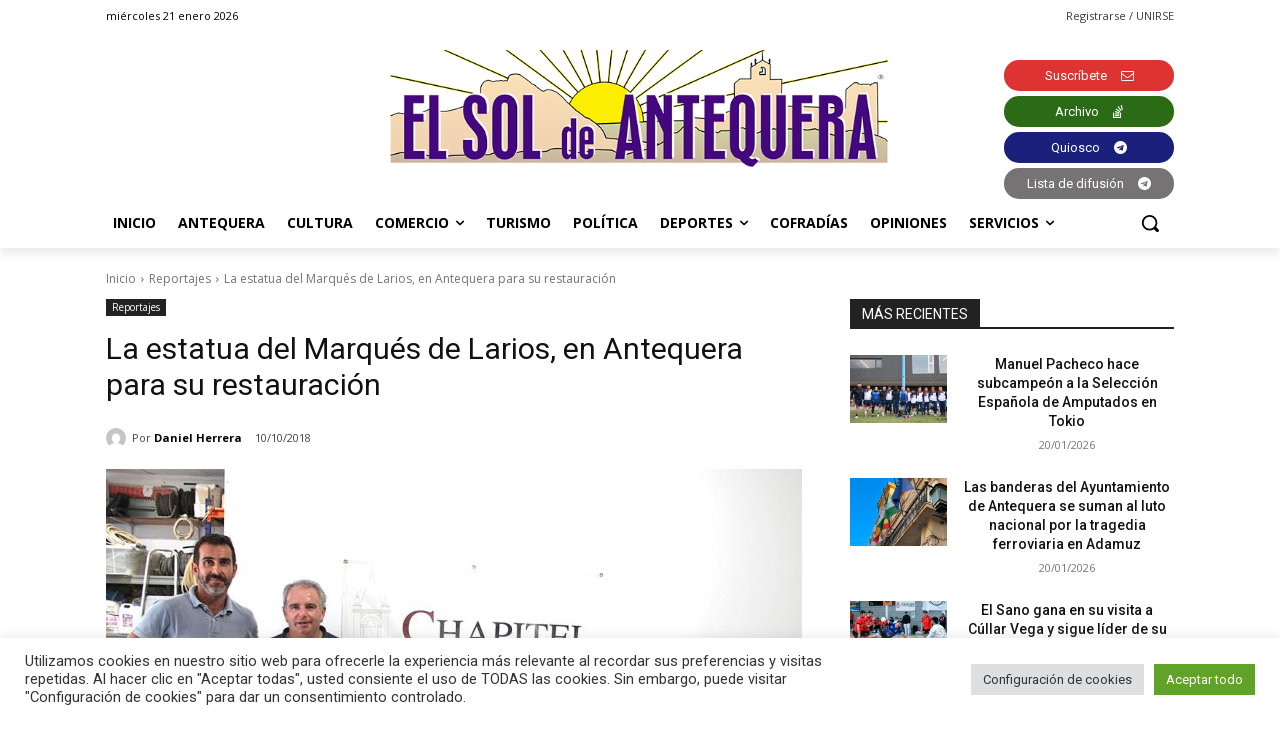

--- FILE ---
content_type: text/html; charset=utf-8
request_url: https://www.google.com/recaptcha/api2/anchor?ar=1&k=6Lf2xr8jAAAAAH68jV9fuJMqD9fJSYwbSAL4SMrZ&co=aHR0cHM6Ly9lbHNvbGRlYW50ZXF1ZXJhLmNvbTo0NDM.&hl=en&v=PoyoqOPhxBO7pBk68S4YbpHZ&size=invisible&anchor-ms=20000&execute-ms=30000&cb=u21cznrem6uo
body_size: 48691
content:
<!DOCTYPE HTML><html dir="ltr" lang="en"><head><meta http-equiv="Content-Type" content="text/html; charset=UTF-8">
<meta http-equiv="X-UA-Compatible" content="IE=edge">
<title>reCAPTCHA</title>
<style type="text/css">
/* cyrillic-ext */
@font-face {
  font-family: 'Roboto';
  font-style: normal;
  font-weight: 400;
  font-stretch: 100%;
  src: url(//fonts.gstatic.com/s/roboto/v48/KFO7CnqEu92Fr1ME7kSn66aGLdTylUAMa3GUBHMdazTgWw.woff2) format('woff2');
  unicode-range: U+0460-052F, U+1C80-1C8A, U+20B4, U+2DE0-2DFF, U+A640-A69F, U+FE2E-FE2F;
}
/* cyrillic */
@font-face {
  font-family: 'Roboto';
  font-style: normal;
  font-weight: 400;
  font-stretch: 100%;
  src: url(//fonts.gstatic.com/s/roboto/v48/KFO7CnqEu92Fr1ME7kSn66aGLdTylUAMa3iUBHMdazTgWw.woff2) format('woff2');
  unicode-range: U+0301, U+0400-045F, U+0490-0491, U+04B0-04B1, U+2116;
}
/* greek-ext */
@font-face {
  font-family: 'Roboto';
  font-style: normal;
  font-weight: 400;
  font-stretch: 100%;
  src: url(//fonts.gstatic.com/s/roboto/v48/KFO7CnqEu92Fr1ME7kSn66aGLdTylUAMa3CUBHMdazTgWw.woff2) format('woff2');
  unicode-range: U+1F00-1FFF;
}
/* greek */
@font-face {
  font-family: 'Roboto';
  font-style: normal;
  font-weight: 400;
  font-stretch: 100%;
  src: url(//fonts.gstatic.com/s/roboto/v48/KFO7CnqEu92Fr1ME7kSn66aGLdTylUAMa3-UBHMdazTgWw.woff2) format('woff2');
  unicode-range: U+0370-0377, U+037A-037F, U+0384-038A, U+038C, U+038E-03A1, U+03A3-03FF;
}
/* math */
@font-face {
  font-family: 'Roboto';
  font-style: normal;
  font-weight: 400;
  font-stretch: 100%;
  src: url(//fonts.gstatic.com/s/roboto/v48/KFO7CnqEu92Fr1ME7kSn66aGLdTylUAMawCUBHMdazTgWw.woff2) format('woff2');
  unicode-range: U+0302-0303, U+0305, U+0307-0308, U+0310, U+0312, U+0315, U+031A, U+0326-0327, U+032C, U+032F-0330, U+0332-0333, U+0338, U+033A, U+0346, U+034D, U+0391-03A1, U+03A3-03A9, U+03B1-03C9, U+03D1, U+03D5-03D6, U+03F0-03F1, U+03F4-03F5, U+2016-2017, U+2034-2038, U+203C, U+2040, U+2043, U+2047, U+2050, U+2057, U+205F, U+2070-2071, U+2074-208E, U+2090-209C, U+20D0-20DC, U+20E1, U+20E5-20EF, U+2100-2112, U+2114-2115, U+2117-2121, U+2123-214F, U+2190, U+2192, U+2194-21AE, U+21B0-21E5, U+21F1-21F2, U+21F4-2211, U+2213-2214, U+2216-22FF, U+2308-230B, U+2310, U+2319, U+231C-2321, U+2336-237A, U+237C, U+2395, U+239B-23B7, U+23D0, U+23DC-23E1, U+2474-2475, U+25AF, U+25B3, U+25B7, U+25BD, U+25C1, U+25CA, U+25CC, U+25FB, U+266D-266F, U+27C0-27FF, U+2900-2AFF, U+2B0E-2B11, U+2B30-2B4C, U+2BFE, U+3030, U+FF5B, U+FF5D, U+1D400-1D7FF, U+1EE00-1EEFF;
}
/* symbols */
@font-face {
  font-family: 'Roboto';
  font-style: normal;
  font-weight: 400;
  font-stretch: 100%;
  src: url(//fonts.gstatic.com/s/roboto/v48/KFO7CnqEu92Fr1ME7kSn66aGLdTylUAMaxKUBHMdazTgWw.woff2) format('woff2');
  unicode-range: U+0001-000C, U+000E-001F, U+007F-009F, U+20DD-20E0, U+20E2-20E4, U+2150-218F, U+2190, U+2192, U+2194-2199, U+21AF, U+21E6-21F0, U+21F3, U+2218-2219, U+2299, U+22C4-22C6, U+2300-243F, U+2440-244A, U+2460-24FF, U+25A0-27BF, U+2800-28FF, U+2921-2922, U+2981, U+29BF, U+29EB, U+2B00-2BFF, U+4DC0-4DFF, U+FFF9-FFFB, U+10140-1018E, U+10190-1019C, U+101A0, U+101D0-101FD, U+102E0-102FB, U+10E60-10E7E, U+1D2C0-1D2D3, U+1D2E0-1D37F, U+1F000-1F0FF, U+1F100-1F1AD, U+1F1E6-1F1FF, U+1F30D-1F30F, U+1F315, U+1F31C, U+1F31E, U+1F320-1F32C, U+1F336, U+1F378, U+1F37D, U+1F382, U+1F393-1F39F, U+1F3A7-1F3A8, U+1F3AC-1F3AF, U+1F3C2, U+1F3C4-1F3C6, U+1F3CA-1F3CE, U+1F3D4-1F3E0, U+1F3ED, U+1F3F1-1F3F3, U+1F3F5-1F3F7, U+1F408, U+1F415, U+1F41F, U+1F426, U+1F43F, U+1F441-1F442, U+1F444, U+1F446-1F449, U+1F44C-1F44E, U+1F453, U+1F46A, U+1F47D, U+1F4A3, U+1F4B0, U+1F4B3, U+1F4B9, U+1F4BB, U+1F4BF, U+1F4C8-1F4CB, U+1F4D6, U+1F4DA, U+1F4DF, U+1F4E3-1F4E6, U+1F4EA-1F4ED, U+1F4F7, U+1F4F9-1F4FB, U+1F4FD-1F4FE, U+1F503, U+1F507-1F50B, U+1F50D, U+1F512-1F513, U+1F53E-1F54A, U+1F54F-1F5FA, U+1F610, U+1F650-1F67F, U+1F687, U+1F68D, U+1F691, U+1F694, U+1F698, U+1F6AD, U+1F6B2, U+1F6B9-1F6BA, U+1F6BC, U+1F6C6-1F6CF, U+1F6D3-1F6D7, U+1F6E0-1F6EA, U+1F6F0-1F6F3, U+1F6F7-1F6FC, U+1F700-1F7FF, U+1F800-1F80B, U+1F810-1F847, U+1F850-1F859, U+1F860-1F887, U+1F890-1F8AD, U+1F8B0-1F8BB, U+1F8C0-1F8C1, U+1F900-1F90B, U+1F93B, U+1F946, U+1F984, U+1F996, U+1F9E9, U+1FA00-1FA6F, U+1FA70-1FA7C, U+1FA80-1FA89, U+1FA8F-1FAC6, U+1FACE-1FADC, U+1FADF-1FAE9, U+1FAF0-1FAF8, U+1FB00-1FBFF;
}
/* vietnamese */
@font-face {
  font-family: 'Roboto';
  font-style: normal;
  font-weight: 400;
  font-stretch: 100%;
  src: url(//fonts.gstatic.com/s/roboto/v48/KFO7CnqEu92Fr1ME7kSn66aGLdTylUAMa3OUBHMdazTgWw.woff2) format('woff2');
  unicode-range: U+0102-0103, U+0110-0111, U+0128-0129, U+0168-0169, U+01A0-01A1, U+01AF-01B0, U+0300-0301, U+0303-0304, U+0308-0309, U+0323, U+0329, U+1EA0-1EF9, U+20AB;
}
/* latin-ext */
@font-face {
  font-family: 'Roboto';
  font-style: normal;
  font-weight: 400;
  font-stretch: 100%;
  src: url(//fonts.gstatic.com/s/roboto/v48/KFO7CnqEu92Fr1ME7kSn66aGLdTylUAMa3KUBHMdazTgWw.woff2) format('woff2');
  unicode-range: U+0100-02BA, U+02BD-02C5, U+02C7-02CC, U+02CE-02D7, U+02DD-02FF, U+0304, U+0308, U+0329, U+1D00-1DBF, U+1E00-1E9F, U+1EF2-1EFF, U+2020, U+20A0-20AB, U+20AD-20C0, U+2113, U+2C60-2C7F, U+A720-A7FF;
}
/* latin */
@font-face {
  font-family: 'Roboto';
  font-style: normal;
  font-weight: 400;
  font-stretch: 100%;
  src: url(//fonts.gstatic.com/s/roboto/v48/KFO7CnqEu92Fr1ME7kSn66aGLdTylUAMa3yUBHMdazQ.woff2) format('woff2');
  unicode-range: U+0000-00FF, U+0131, U+0152-0153, U+02BB-02BC, U+02C6, U+02DA, U+02DC, U+0304, U+0308, U+0329, U+2000-206F, U+20AC, U+2122, U+2191, U+2193, U+2212, U+2215, U+FEFF, U+FFFD;
}
/* cyrillic-ext */
@font-face {
  font-family: 'Roboto';
  font-style: normal;
  font-weight: 500;
  font-stretch: 100%;
  src: url(//fonts.gstatic.com/s/roboto/v48/KFO7CnqEu92Fr1ME7kSn66aGLdTylUAMa3GUBHMdazTgWw.woff2) format('woff2');
  unicode-range: U+0460-052F, U+1C80-1C8A, U+20B4, U+2DE0-2DFF, U+A640-A69F, U+FE2E-FE2F;
}
/* cyrillic */
@font-face {
  font-family: 'Roboto';
  font-style: normal;
  font-weight: 500;
  font-stretch: 100%;
  src: url(//fonts.gstatic.com/s/roboto/v48/KFO7CnqEu92Fr1ME7kSn66aGLdTylUAMa3iUBHMdazTgWw.woff2) format('woff2');
  unicode-range: U+0301, U+0400-045F, U+0490-0491, U+04B0-04B1, U+2116;
}
/* greek-ext */
@font-face {
  font-family: 'Roboto';
  font-style: normal;
  font-weight: 500;
  font-stretch: 100%;
  src: url(//fonts.gstatic.com/s/roboto/v48/KFO7CnqEu92Fr1ME7kSn66aGLdTylUAMa3CUBHMdazTgWw.woff2) format('woff2');
  unicode-range: U+1F00-1FFF;
}
/* greek */
@font-face {
  font-family: 'Roboto';
  font-style: normal;
  font-weight: 500;
  font-stretch: 100%;
  src: url(//fonts.gstatic.com/s/roboto/v48/KFO7CnqEu92Fr1ME7kSn66aGLdTylUAMa3-UBHMdazTgWw.woff2) format('woff2');
  unicode-range: U+0370-0377, U+037A-037F, U+0384-038A, U+038C, U+038E-03A1, U+03A3-03FF;
}
/* math */
@font-face {
  font-family: 'Roboto';
  font-style: normal;
  font-weight: 500;
  font-stretch: 100%;
  src: url(//fonts.gstatic.com/s/roboto/v48/KFO7CnqEu92Fr1ME7kSn66aGLdTylUAMawCUBHMdazTgWw.woff2) format('woff2');
  unicode-range: U+0302-0303, U+0305, U+0307-0308, U+0310, U+0312, U+0315, U+031A, U+0326-0327, U+032C, U+032F-0330, U+0332-0333, U+0338, U+033A, U+0346, U+034D, U+0391-03A1, U+03A3-03A9, U+03B1-03C9, U+03D1, U+03D5-03D6, U+03F0-03F1, U+03F4-03F5, U+2016-2017, U+2034-2038, U+203C, U+2040, U+2043, U+2047, U+2050, U+2057, U+205F, U+2070-2071, U+2074-208E, U+2090-209C, U+20D0-20DC, U+20E1, U+20E5-20EF, U+2100-2112, U+2114-2115, U+2117-2121, U+2123-214F, U+2190, U+2192, U+2194-21AE, U+21B0-21E5, U+21F1-21F2, U+21F4-2211, U+2213-2214, U+2216-22FF, U+2308-230B, U+2310, U+2319, U+231C-2321, U+2336-237A, U+237C, U+2395, U+239B-23B7, U+23D0, U+23DC-23E1, U+2474-2475, U+25AF, U+25B3, U+25B7, U+25BD, U+25C1, U+25CA, U+25CC, U+25FB, U+266D-266F, U+27C0-27FF, U+2900-2AFF, U+2B0E-2B11, U+2B30-2B4C, U+2BFE, U+3030, U+FF5B, U+FF5D, U+1D400-1D7FF, U+1EE00-1EEFF;
}
/* symbols */
@font-face {
  font-family: 'Roboto';
  font-style: normal;
  font-weight: 500;
  font-stretch: 100%;
  src: url(//fonts.gstatic.com/s/roboto/v48/KFO7CnqEu92Fr1ME7kSn66aGLdTylUAMaxKUBHMdazTgWw.woff2) format('woff2');
  unicode-range: U+0001-000C, U+000E-001F, U+007F-009F, U+20DD-20E0, U+20E2-20E4, U+2150-218F, U+2190, U+2192, U+2194-2199, U+21AF, U+21E6-21F0, U+21F3, U+2218-2219, U+2299, U+22C4-22C6, U+2300-243F, U+2440-244A, U+2460-24FF, U+25A0-27BF, U+2800-28FF, U+2921-2922, U+2981, U+29BF, U+29EB, U+2B00-2BFF, U+4DC0-4DFF, U+FFF9-FFFB, U+10140-1018E, U+10190-1019C, U+101A0, U+101D0-101FD, U+102E0-102FB, U+10E60-10E7E, U+1D2C0-1D2D3, U+1D2E0-1D37F, U+1F000-1F0FF, U+1F100-1F1AD, U+1F1E6-1F1FF, U+1F30D-1F30F, U+1F315, U+1F31C, U+1F31E, U+1F320-1F32C, U+1F336, U+1F378, U+1F37D, U+1F382, U+1F393-1F39F, U+1F3A7-1F3A8, U+1F3AC-1F3AF, U+1F3C2, U+1F3C4-1F3C6, U+1F3CA-1F3CE, U+1F3D4-1F3E0, U+1F3ED, U+1F3F1-1F3F3, U+1F3F5-1F3F7, U+1F408, U+1F415, U+1F41F, U+1F426, U+1F43F, U+1F441-1F442, U+1F444, U+1F446-1F449, U+1F44C-1F44E, U+1F453, U+1F46A, U+1F47D, U+1F4A3, U+1F4B0, U+1F4B3, U+1F4B9, U+1F4BB, U+1F4BF, U+1F4C8-1F4CB, U+1F4D6, U+1F4DA, U+1F4DF, U+1F4E3-1F4E6, U+1F4EA-1F4ED, U+1F4F7, U+1F4F9-1F4FB, U+1F4FD-1F4FE, U+1F503, U+1F507-1F50B, U+1F50D, U+1F512-1F513, U+1F53E-1F54A, U+1F54F-1F5FA, U+1F610, U+1F650-1F67F, U+1F687, U+1F68D, U+1F691, U+1F694, U+1F698, U+1F6AD, U+1F6B2, U+1F6B9-1F6BA, U+1F6BC, U+1F6C6-1F6CF, U+1F6D3-1F6D7, U+1F6E0-1F6EA, U+1F6F0-1F6F3, U+1F6F7-1F6FC, U+1F700-1F7FF, U+1F800-1F80B, U+1F810-1F847, U+1F850-1F859, U+1F860-1F887, U+1F890-1F8AD, U+1F8B0-1F8BB, U+1F8C0-1F8C1, U+1F900-1F90B, U+1F93B, U+1F946, U+1F984, U+1F996, U+1F9E9, U+1FA00-1FA6F, U+1FA70-1FA7C, U+1FA80-1FA89, U+1FA8F-1FAC6, U+1FACE-1FADC, U+1FADF-1FAE9, U+1FAF0-1FAF8, U+1FB00-1FBFF;
}
/* vietnamese */
@font-face {
  font-family: 'Roboto';
  font-style: normal;
  font-weight: 500;
  font-stretch: 100%;
  src: url(//fonts.gstatic.com/s/roboto/v48/KFO7CnqEu92Fr1ME7kSn66aGLdTylUAMa3OUBHMdazTgWw.woff2) format('woff2');
  unicode-range: U+0102-0103, U+0110-0111, U+0128-0129, U+0168-0169, U+01A0-01A1, U+01AF-01B0, U+0300-0301, U+0303-0304, U+0308-0309, U+0323, U+0329, U+1EA0-1EF9, U+20AB;
}
/* latin-ext */
@font-face {
  font-family: 'Roboto';
  font-style: normal;
  font-weight: 500;
  font-stretch: 100%;
  src: url(//fonts.gstatic.com/s/roboto/v48/KFO7CnqEu92Fr1ME7kSn66aGLdTylUAMa3KUBHMdazTgWw.woff2) format('woff2');
  unicode-range: U+0100-02BA, U+02BD-02C5, U+02C7-02CC, U+02CE-02D7, U+02DD-02FF, U+0304, U+0308, U+0329, U+1D00-1DBF, U+1E00-1E9F, U+1EF2-1EFF, U+2020, U+20A0-20AB, U+20AD-20C0, U+2113, U+2C60-2C7F, U+A720-A7FF;
}
/* latin */
@font-face {
  font-family: 'Roboto';
  font-style: normal;
  font-weight: 500;
  font-stretch: 100%;
  src: url(//fonts.gstatic.com/s/roboto/v48/KFO7CnqEu92Fr1ME7kSn66aGLdTylUAMa3yUBHMdazQ.woff2) format('woff2');
  unicode-range: U+0000-00FF, U+0131, U+0152-0153, U+02BB-02BC, U+02C6, U+02DA, U+02DC, U+0304, U+0308, U+0329, U+2000-206F, U+20AC, U+2122, U+2191, U+2193, U+2212, U+2215, U+FEFF, U+FFFD;
}
/* cyrillic-ext */
@font-face {
  font-family: 'Roboto';
  font-style: normal;
  font-weight: 900;
  font-stretch: 100%;
  src: url(//fonts.gstatic.com/s/roboto/v48/KFO7CnqEu92Fr1ME7kSn66aGLdTylUAMa3GUBHMdazTgWw.woff2) format('woff2');
  unicode-range: U+0460-052F, U+1C80-1C8A, U+20B4, U+2DE0-2DFF, U+A640-A69F, U+FE2E-FE2F;
}
/* cyrillic */
@font-face {
  font-family: 'Roboto';
  font-style: normal;
  font-weight: 900;
  font-stretch: 100%;
  src: url(//fonts.gstatic.com/s/roboto/v48/KFO7CnqEu92Fr1ME7kSn66aGLdTylUAMa3iUBHMdazTgWw.woff2) format('woff2');
  unicode-range: U+0301, U+0400-045F, U+0490-0491, U+04B0-04B1, U+2116;
}
/* greek-ext */
@font-face {
  font-family: 'Roboto';
  font-style: normal;
  font-weight: 900;
  font-stretch: 100%;
  src: url(//fonts.gstatic.com/s/roboto/v48/KFO7CnqEu92Fr1ME7kSn66aGLdTylUAMa3CUBHMdazTgWw.woff2) format('woff2');
  unicode-range: U+1F00-1FFF;
}
/* greek */
@font-face {
  font-family: 'Roboto';
  font-style: normal;
  font-weight: 900;
  font-stretch: 100%;
  src: url(//fonts.gstatic.com/s/roboto/v48/KFO7CnqEu92Fr1ME7kSn66aGLdTylUAMa3-UBHMdazTgWw.woff2) format('woff2');
  unicode-range: U+0370-0377, U+037A-037F, U+0384-038A, U+038C, U+038E-03A1, U+03A3-03FF;
}
/* math */
@font-face {
  font-family: 'Roboto';
  font-style: normal;
  font-weight: 900;
  font-stretch: 100%;
  src: url(//fonts.gstatic.com/s/roboto/v48/KFO7CnqEu92Fr1ME7kSn66aGLdTylUAMawCUBHMdazTgWw.woff2) format('woff2');
  unicode-range: U+0302-0303, U+0305, U+0307-0308, U+0310, U+0312, U+0315, U+031A, U+0326-0327, U+032C, U+032F-0330, U+0332-0333, U+0338, U+033A, U+0346, U+034D, U+0391-03A1, U+03A3-03A9, U+03B1-03C9, U+03D1, U+03D5-03D6, U+03F0-03F1, U+03F4-03F5, U+2016-2017, U+2034-2038, U+203C, U+2040, U+2043, U+2047, U+2050, U+2057, U+205F, U+2070-2071, U+2074-208E, U+2090-209C, U+20D0-20DC, U+20E1, U+20E5-20EF, U+2100-2112, U+2114-2115, U+2117-2121, U+2123-214F, U+2190, U+2192, U+2194-21AE, U+21B0-21E5, U+21F1-21F2, U+21F4-2211, U+2213-2214, U+2216-22FF, U+2308-230B, U+2310, U+2319, U+231C-2321, U+2336-237A, U+237C, U+2395, U+239B-23B7, U+23D0, U+23DC-23E1, U+2474-2475, U+25AF, U+25B3, U+25B7, U+25BD, U+25C1, U+25CA, U+25CC, U+25FB, U+266D-266F, U+27C0-27FF, U+2900-2AFF, U+2B0E-2B11, U+2B30-2B4C, U+2BFE, U+3030, U+FF5B, U+FF5D, U+1D400-1D7FF, U+1EE00-1EEFF;
}
/* symbols */
@font-face {
  font-family: 'Roboto';
  font-style: normal;
  font-weight: 900;
  font-stretch: 100%;
  src: url(//fonts.gstatic.com/s/roboto/v48/KFO7CnqEu92Fr1ME7kSn66aGLdTylUAMaxKUBHMdazTgWw.woff2) format('woff2');
  unicode-range: U+0001-000C, U+000E-001F, U+007F-009F, U+20DD-20E0, U+20E2-20E4, U+2150-218F, U+2190, U+2192, U+2194-2199, U+21AF, U+21E6-21F0, U+21F3, U+2218-2219, U+2299, U+22C4-22C6, U+2300-243F, U+2440-244A, U+2460-24FF, U+25A0-27BF, U+2800-28FF, U+2921-2922, U+2981, U+29BF, U+29EB, U+2B00-2BFF, U+4DC0-4DFF, U+FFF9-FFFB, U+10140-1018E, U+10190-1019C, U+101A0, U+101D0-101FD, U+102E0-102FB, U+10E60-10E7E, U+1D2C0-1D2D3, U+1D2E0-1D37F, U+1F000-1F0FF, U+1F100-1F1AD, U+1F1E6-1F1FF, U+1F30D-1F30F, U+1F315, U+1F31C, U+1F31E, U+1F320-1F32C, U+1F336, U+1F378, U+1F37D, U+1F382, U+1F393-1F39F, U+1F3A7-1F3A8, U+1F3AC-1F3AF, U+1F3C2, U+1F3C4-1F3C6, U+1F3CA-1F3CE, U+1F3D4-1F3E0, U+1F3ED, U+1F3F1-1F3F3, U+1F3F5-1F3F7, U+1F408, U+1F415, U+1F41F, U+1F426, U+1F43F, U+1F441-1F442, U+1F444, U+1F446-1F449, U+1F44C-1F44E, U+1F453, U+1F46A, U+1F47D, U+1F4A3, U+1F4B0, U+1F4B3, U+1F4B9, U+1F4BB, U+1F4BF, U+1F4C8-1F4CB, U+1F4D6, U+1F4DA, U+1F4DF, U+1F4E3-1F4E6, U+1F4EA-1F4ED, U+1F4F7, U+1F4F9-1F4FB, U+1F4FD-1F4FE, U+1F503, U+1F507-1F50B, U+1F50D, U+1F512-1F513, U+1F53E-1F54A, U+1F54F-1F5FA, U+1F610, U+1F650-1F67F, U+1F687, U+1F68D, U+1F691, U+1F694, U+1F698, U+1F6AD, U+1F6B2, U+1F6B9-1F6BA, U+1F6BC, U+1F6C6-1F6CF, U+1F6D3-1F6D7, U+1F6E0-1F6EA, U+1F6F0-1F6F3, U+1F6F7-1F6FC, U+1F700-1F7FF, U+1F800-1F80B, U+1F810-1F847, U+1F850-1F859, U+1F860-1F887, U+1F890-1F8AD, U+1F8B0-1F8BB, U+1F8C0-1F8C1, U+1F900-1F90B, U+1F93B, U+1F946, U+1F984, U+1F996, U+1F9E9, U+1FA00-1FA6F, U+1FA70-1FA7C, U+1FA80-1FA89, U+1FA8F-1FAC6, U+1FACE-1FADC, U+1FADF-1FAE9, U+1FAF0-1FAF8, U+1FB00-1FBFF;
}
/* vietnamese */
@font-face {
  font-family: 'Roboto';
  font-style: normal;
  font-weight: 900;
  font-stretch: 100%;
  src: url(//fonts.gstatic.com/s/roboto/v48/KFO7CnqEu92Fr1ME7kSn66aGLdTylUAMa3OUBHMdazTgWw.woff2) format('woff2');
  unicode-range: U+0102-0103, U+0110-0111, U+0128-0129, U+0168-0169, U+01A0-01A1, U+01AF-01B0, U+0300-0301, U+0303-0304, U+0308-0309, U+0323, U+0329, U+1EA0-1EF9, U+20AB;
}
/* latin-ext */
@font-face {
  font-family: 'Roboto';
  font-style: normal;
  font-weight: 900;
  font-stretch: 100%;
  src: url(//fonts.gstatic.com/s/roboto/v48/KFO7CnqEu92Fr1ME7kSn66aGLdTylUAMa3KUBHMdazTgWw.woff2) format('woff2');
  unicode-range: U+0100-02BA, U+02BD-02C5, U+02C7-02CC, U+02CE-02D7, U+02DD-02FF, U+0304, U+0308, U+0329, U+1D00-1DBF, U+1E00-1E9F, U+1EF2-1EFF, U+2020, U+20A0-20AB, U+20AD-20C0, U+2113, U+2C60-2C7F, U+A720-A7FF;
}
/* latin */
@font-face {
  font-family: 'Roboto';
  font-style: normal;
  font-weight: 900;
  font-stretch: 100%;
  src: url(//fonts.gstatic.com/s/roboto/v48/KFO7CnqEu92Fr1ME7kSn66aGLdTylUAMa3yUBHMdazQ.woff2) format('woff2');
  unicode-range: U+0000-00FF, U+0131, U+0152-0153, U+02BB-02BC, U+02C6, U+02DA, U+02DC, U+0304, U+0308, U+0329, U+2000-206F, U+20AC, U+2122, U+2191, U+2193, U+2212, U+2215, U+FEFF, U+FFFD;
}

</style>
<link rel="stylesheet" type="text/css" href="https://www.gstatic.com/recaptcha/releases/PoyoqOPhxBO7pBk68S4YbpHZ/styles__ltr.css">
<script nonce="YyX-NTqiYnYzUMNVEe3TXw" type="text/javascript">window['__recaptcha_api'] = 'https://www.google.com/recaptcha/api2/';</script>
<script type="text/javascript" src="https://www.gstatic.com/recaptcha/releases/PoyoqOPhxBO7pBk68S4YbpHZ/recaptcha__en.js" nonce="YyX-NTqiYnYzUMNVEe3TXw">
      
    </script></head>
<body><div id="rc-anchor-alert" class="rc-anchor-alert"></div>
<input type="hidden" id="recaptcha-token" value="[base64]">
<script type="text/javascript" nonce="YyX-NTqiYnYzUMNVEe3TXw">
      recaptcha.anchor.Main.init("[\x22ainput\x22,[\x22bgdata\x22,\x22\x22,\[base64]/[base64]/[base64]/[base64]/[base64]/[base64]/KGcoTywyNTMsTy5PKSxVRyhPLEMpKTpnKE8sMjUzLEMpLE8pKSxsKSksTykpfSxieT1mdW5jdGlvbihDLE8sdSxsKXtmb3IobD0odT1SKEMpLDApO08+MDtPLS0pbD1sPDw4fFooQyk7ZyhDLHUsbCl9LFVHPWZ1bmN0aW9uKEMsTyl7Qy5pLmxlbmd0aD4xMDQ/[base64]/[base64]/[base64]/[base64]/[base64]/[base64]/[base64]\\u003d\x22,\[base64]\\u003d\x22,\[base64]/[base64]/CgcO6w68qUEN2PcKrMwnCnBXCoEURwqrDp8O3w5jDjBbDpyBSDAVHdcKfwqstFcOBw71RwpFTKcKPwp3DosOvw5o+w7XCgQppGAvCpcOtw6hBXcKZw6rDhMKDw5XCiAo/[base64]/UQrDvXPCpMODw6HDmMK6dcKtwpsPwpXCo8KbwpJ4NcO8wp7CrMKJFcK9awPDnsOEOx/Dl29LL8KDwpXCocOcR8KEUcKCwp7Cj2vDvxrDoyDCuQ7CpMOZLDo+w4tyw6HDkcKGO3/DnG/CjSsWw43CqsKeCMKzwoMUw55HwpLClcO0R8OwBkrCgsKEw57DvCvCuWLDv8KGw41gM8O4VV06WsKqO8KMDsKrPXEaAsK4wpUADHbCrcKHXcOqw7Y/wq8cYXVjw49iwrvCjMKVWcKwwrMpw5nDvMKhwqLDvWYAc8KGwpHDk2nDmsOJw70Zwq1iwpTClcO+w5rCvzBIw4pnwrd9w4rCuCzChF9pHnttCMK/wpU/d8OWw5rDqk/DhMOow5AUR8OIWU/CicKeGmM8azkAwo5Wwr5zS2zDrcOUSk/CpcKicHMowr9GJ8Orwr3CqwjCiXHCp3XDk8KkwqzCi8OeZMKiY1jDt1Niw6dBa8O/[base64]/CgMK2ecOdHTBDOcO4Kg3DlxzDnEnDkMKCVsKLw6sfNsOJw5/[base64]/DhMKiwo3Dn8KGEzDDnHDDlXrDhcO/[base64]/Dm8OaUEfCsQQXT1zDsRB+w5F1GcOPFBnDmjvDhMK8f0gUN3XCuggqw5A3R3EFwr9gwp4JRnPDpcOWwpPCmVozQ8KxFcKDDMOxX0g4B8KNG8KqwoYOw6vCgx4XFD/Dgh44AMKzDVZXGiQQNHoDKDTCt2XDmULDrCg/[base64]/CunYNw7g9wqLClnfDusOiw4/CuR5cLcKRwojDmsKyB8O6wqYpw4bDtcOPwq3Ds8OZwqzCrMOTNxh4cTwEw6pTA8OMFcK6ZyB3WAdyw5LChcOvwr85wpbDnjUBwrknwqDDugvCqhZuwqHDrxTCjsKOcQB8RT7CkcKweMO5wo03XMKqwqDCmRXCmcKnHcOpHj3DkCc+wo7Cnh/CmGULMMKNw7fDuzLCuMOrB8K1dHE9acOpw6ciXizChCzCtHVuGcOfE8Onwp/DlizDq8OhWTzDtgrComRlccKvwoXDgw3CoRXDlwnCjknDuljCmSJDAD3Cj8KHAsKpwoPCncOQWiEFw7fCjsOFwqkRRxgLEcK5wp1/GsKlw7Vvw5LCq8KpBEs4wrvCvAIxw6XDmANywoMPwqtHRlvCkMOnw7LChcKFDi/CiXzCu8KXZsKuwr5WBmTDpVDCuHs4C8O/w4FYYcKnFlHCsnLDsyFPw5BQATDDjsKzwphlwrzDhmHDrzppNz9vaMOmVysOw5JYaMOBw5F4w4BnXjV1wpwJw7XDmsKWO8OKwrfCoxXDiRgkG0fCsMK3Lmsaw57CjWTDkcKEwooHFinDqMO/b2jCi8O7MEwNS8KWSsO6w61oRXPDqsO+wq7DjSjCr8Kpa8KHbcO9R8O/[base64]/Dj/CtHDCgsOlw5/CtMKawp7CoMKiFsKrw70mFcKtwq07woPCsngOwqxLwq/[base64]/WzXDgzJVw5RCw6zCt8OlOcKddSczwqrCi2dMwqLDg8OqwoPDvX8RTFDClsO1w6o9FVBOYsKUSw83wph6woMkRXbDp8O+X8Oywpxuw5N2wpIXw71EwpoEw7nCnXDDj0B/PcOeNRIMY8KIBcO7FAPCoSwLIEFwFyYzLcKewpJGw5Epw5vDusObJsK5CMOUw57CocOlUFbDksKjw4rDi0QGwo5rw6/CmcKVHsKMFMO2HwxuwqtdWcOJIHY/wpTDhhjDqHZWwrpGEAXDl8OdGXd8DjfDhMOXwr8LKsKXw43CrMKMw4LDgTMEXm/CtMKEwr7DuXAiwo/DqsKtwqF0wqPDtsK0w6XDsMKQVm0pwp7CkALDiw8kw7jCj8K/wqdscMK7w4IPfsObwrYcK8Kgwp3CpcKgWMOfA8Kkw43DnRnDucK3w550f8KOD8OsZcKGw67DvsOKLcOmMBHDuDR/[base64]/[base64]/[base64]/DoFgww6Z/fTbCnMOMMiwDwoAjVcOWV8Ovwo3Dr8KxI0J4wpA3wpB7D8KDw7Fue8Kvw4BAScKJwrhvXMOjwqALBMKICcO1CcOjEMKOVcOgJnLCocKqw7gWwo/[base64]/DgXMYaMOLDlUWN8KowpxJwobDscOmaXPDkA7DhE/DosOvEFjCnMK0w7TDoCPCtsOswoPDghpYw5/CjsOdPhlkw6Ixw6ZcOhHDpEdWP8OcwqBhwp/DpR41wo1AJ8OuTsKwwrDDkcKfwrnCmnIjwqlywpjCjsO6wpTDtGDDgsOWN8KrwqzChDdmPFEeFQrChMOvwp82w6V0wqxmKsK9PcO1woDDjCzDiA4Xw5wIEyXDhMOXwrJ4fhl/eMKIw4gQPcOmE0RZw7lBw557W37DmcOxw5jCpsOUDgJDw47DrsKBwpbCvgvDknfCvi/[base64]/w6/ChyzCi2dEI39feMKNDUFpAFfDsGPCscOjwo/CisOHEFzClVLCnCI8TjHCk8Ocw6sEw5JewqxXw7R1cUbCgUvDksKaf8O1OsKVSRIlwoXCjnQUw4/CiGrCo8KHZcO9YhrCsMOHw63Do8OIw55Ww5bCk8OPwrrCrXFZwq16FUvDlsKLw6TClsKbaCcfZCpHwrp+U8OXwo1COcOuwrfDqsOZwoXDh8K0w5NGw7PDucOlw7dhwq19wrfCgxIKVMKgbW9lwqbDpcKVwrtZw4JAw6HDozw9esKiEsOENEIhU0d0JGgSUxDCtyjDgQ/CvcKowoIrwoPDsMODXUo/TD5BwrFTOMOFwo/Cu8O+w7xVc8KQw6s2csKXwoAid8KnN0fChcKlewPCtMOtPF4nFsO1w6lpdBxIIWPCscOLcUksChPCgkMQw7zCrVpFwqPDmBfDpyMDwpjClMOqJTnCu8O1NcOYw4x/OsOmwqVdwpVJwpXCmMKEwrlsbFfDh8OmDiw7wobCsQ9JNMODCh7Djkw/exbDusKGYwfCgsOpw7t8wqfCjcKpLMOeWCLDv8OPOEEpOF8GacOLPV0ww6pmI8O8w77ClRJAFmzCiyvCizgnDMKiwohSW3ZKZB/Ch8Oqw6pUdMOxYcO6X0N5wpJWwrbCggHCrsKDw63DnsKXw53DgwY0wpzCjGY0wq3DrMKRQsKuw4zCn8OYYgjDi8K+SsK7BMKtw4hzBcOVcGvDqMKGFxnDpMOwwrfDk8OLOcK+w53Dkl/Cn8OdXcKAwroxLQDDmcOoFMOnwrBnwqtdw69zMMKaS3NYwpF1w6YeMcOhw5jDnzRZesOgYAB/wrXDl8KYwrERw64Yw7ITwr3CtsO8R8OiT8Olwr4yw7rClVrClcKCGER3E8ORSsKgDQwLDznCp8OhXMKkwrs8OcKCwq57wppKwqpxTsKjwp/Cl8O1woUmOsKHQsOzcBrDmcKowrDDn8Kfw6PCuXNcNsKmwrzCsCwkw4zDpcOvNMOuw77CksKRSXdRw4XCjycEwrnCjcKwSls9ecOGZTvDksO1wpHDqiFUbMKVFiTDnMK8bDc1TsOifGZjw7TCq0cFw51FBljDucKawqLDtcOow5zDmcOOL8Ofw5/CkcK6dMO9w4fCscKewqXDp3UWGcOiwp7Dj8Oqw4YmGiErccONw63DkAMhw7pTw5bDjmdBwqvDpmTCvcKFw7fDlsOAwoDDiMK+fcOIOMKYX8OEw4sCwrxGw5dZw6rCvMO2w48xW8KoGWjCvS/[base64]/CscKcITLCsGxMwrIywr4Wwr4Sw6l/LsONw7XCsiUxT8OCWmrDr8KTd3XDlXg7YVbDk3DDvnjDvcODwrJmwpILKy/Dl2Ydw6DCscOAwr5KZcK1PD3DtiTDh8Khw6IQfsOhw7JvHMOAwrnCvsKiw4XDk8K9w4d8w4AvVcO7w4wLwrHCrBlfN8O7w4XCuQF6wr/CoMObOFAfw4JDwr7CvcK1woYQOsKrwrsSwrnDqcOhBcKYP8Ofw7cPHDrDocOzw7dMexLDjUnDvyQcw6rCjVV2wq3Dh8OsE8KpBiATwqbCscK3LW/[base64]/w7Q0LHLDo0vDhcK6wr8mwozCiVrDrsKZw5EJfVo0wpkZw67CpcKcdMKdwqfDnMKXw5ojw6bCosOfwooVLcO9w6Apw43CryETDwocw4rCj0snwqrCnsKbA8OKwpFMDcO6bsO9woIjw6HDmsOmw7PClkLDsV3CsCzDlDDCiMKZdkjDqcOCw6ZIa0zDjhbDnn3Dqz/[base64]/[base64]/w5VIX8OCTMK+eMKlwoMEUsKcw5wzKR/CvcKfasKQwrfCu8O+KMKqDHPCrFBmw69CdAPCrwI6PsKCwq3DrU3DuC44CcOZW0DCvA/[base64]/[base64]/ClAzDlcKIwqt1wr0mGDjDqcKswo47O3TCjiDDnVhbFsOaw7XDmhZBw5bDg8OsA0MTw7vCrMKmFgzCqDEpw4kCKMK/[base64]/wpLCt8KJBGcqw4HDiMK/wp7CosO4Y8Kvw6pWCkl+wpcrwqMNJjNNwr8UDcKWw7g8JDvCuDJCUCXCscKlw5HCncO1w6hmbFrChgjDqyTDoMO8cinCvAPDo8K/w6REwrbDlMKJWcKZw7YwExMmwrjDn8KccRtpJ8OCZMOzK0fCtsOUwoJXEcOMG3Qiw5fCv8OvT8O6woHDhF/CixgbXHF4I1zDscOcwqvCom5DP8K+D8KNw7fDjsKLcMOGw6o+fcOHwqsdw55pwr/Cv8O8VcK4wpfDgsK3XMOFw4zDpcOPw5jDs0XDjCpkw5NzKsKGwoPCjcKBfsKnw4DDpMOgPi0/w6LDksOMCcKyTsKRwrMKacOKFMKLw7JtcsKbUQFfwoXCqMO8ADY2L8KUwpLCvjhSUHbCpsOLGsKdSi5Ra3TDiMO0HANBPR89TsOgR3fDscK/YsOEasOOwrXCjcOBexnCiU5uw6rDq8O9wqzCvsOVRBfDh1nDksOHwociYB/Ck8Kuw77ChMOdIMOXw5kHNjrCulthKxfCg8OsFAHDrHLDgQJGwpkoWB/ClHQuw5bDkjUrwozCtMO/[base64]/Ctyhzwp/[base64]/DisKjw5/Cq8KFfMOgP3MUCsKAXVUdwqPDgMOJw6DCqcO3w680w7NBL8O/w6fDkQLDjloAw7lNw6dkwo3Cgm9YJ3FtwqZ7w6DCuMKbb3std8O9w4UHGml6wpJ8w54tB3wQwr/CjgvDhHMWeMKoaibCusOnFl9yKxjDiMOXwqXClQELV8K5wqTCpyVWLlnDuSrDrnImw49BB8K3w6zCr8OILBoOw47CjSbCqyViw5UPw4HCqGtPT0RBwqTDhcOrIsKONmTClG7DlMO7wq/DlEsYa8OlNi/[base64]/CnMKFw4zCjSXCk2ExdMKbNjrDqGXCtcOOw7g4SMKuVjYVb8Kew6vCowzDuMKxBcOUw7DDqMKmwpw7ehzCqmTDkRoRw6x1wpzDisOww4HCi8KYw67Dij5gesKYcWcQTmHCviQ5wprDo17Cj0LCg8Oewptsw5sjEsKzUsO/b8KHw59cWz/DsMKow7JURsOmAxbCt8KqwobDg8OycT7CuiImQMK9w7vDiVHCoC/CnQHCk8OeLMOGw5UlFcOaKVZEP8OIw7PDh8KBwptoTU7DmsOrw7XCsmDDjATDiVg7Z8OxSsOEwq3CncO5woPCsgPDnMKEYsKGVhjDs8KWwrEKSljCgUPCtcKXS1Z9w4B2wroKw4FAw4bCg8OYRsO6w6PDkMO7ehIXwp15w6RASMKJWm1aw41Owp/CjcKWWx1ZIcOVwo7CqcOFwrfCmxMiWsOsIMKpZCwGfF7CgFM4w7PDksOJwqHDhsKyw7XDn8K4wpk0wpfDoDYKwqQ+MTZJW8KDw5bDhy/[base64]/DrXvDpMObw7jCu8Kcw6jDiMKyw6vCtcKjw5PDhisyVld7LsK4wqpMOFTCrRvCvXHCkcOPTMKEw4k8IMKpHMOcDsONVHo1dsKJCgxtbkTDhj3DkBY2NMOpw4fCq8Ksw5Y+OUrDomRgwqDDthvCvF5zwrrChcKcSSnCnn7CjMOXdU/DlEfDrsOkGsOQGMKow7HDmMODwrdzw7bDtMOjNhfDqjXCqWbDjn5BwoLCh2wTUGEQPsOsZcKrw7XDhMKHTcO6woFBdMOrwr7Dh8Kqw4fDt8KWwqLCgzDCqi/[base64]/[base64]/CqsOcfsK+wp1GR1hKw6XDuVHDv8KcdXJ5wqvCtEo3G8KaLyYnESVHNcOnwq/DrMKOIsKFwrfDnyfDqSnCjBEzw7bCnyzCnhnDisO2XFg5wrfDj0bDiC7CnMOwShQdfcK0w6x7BjnDq8O3w7HCq8KWQcOrwqUSQiIhaw7Doj7CusOGMMKIV0zCgmJKasKcw49aw4ZHw7nDo8Kywq/DncKXWMO4cTTDqsOEwo3ClgdnwqwWecKpw6J0RcO6LEjDglfCv3YcA8KkbCLDpMKww6nCojXDoi/CgMKsRGR+wpfCm37CnlDCsyVxC8KTWsOaN1rCqcKOwovCucK9XQTCt1MYPcO9G8O3woJdw4jCvcOXb8Kfw6LDj3DCjz/[base64]/CozzDmFXDkDnClBRWIFkfwpjDvgrCgcOwVBIlLh/DtMKXQjnDiw3Dmw3Ci8Kew4vDusKiJWTDk00ZwqMkw6NUwoJjwoRrZsKWMHp4GEnCncKYw6c9w7IxDMOvwohiw6HDoF/DhsKpe8Kvw5jCgMKoMcKPwo7CsMO0Y8OJZMKmw6DDmsONwr8Hw54KwqnDk18awqrCoSTDoMK1wrx8w4PCrMOQTyDCpsOEHyvDpWbCocKGOgbCosONw6XDnnQ3wrxxw5BUHMKrDBF/[base64]/Ct0/DlcO9exTDpF/CscO+w6tHBRbDpU16wpQHw4shFEPDv8Obw4RvNyrCr8KhVHXCgkwLwp7Chz3CrEbDuxYjwoXDlBTDu0RENWFmw7LCjyDDnMK1WQ5ORsKSBUXCv8Oxw4PDkBrCu8KrdUlZw41IwrlfDi7CjnDDvcOHw4Adw6rChj/DnwE9wpPDhANPOmwhwqIJwqXDqsO3w4ckw4FeQ8OQcWM2AA52RFzCmcKPwqs7wqI6w4TDmMOGEMKud8KLGmXDvTLDjcOpUl5iNVINw7FMJD3DjMOIA8OswojCo3nCu8K9wrXDt8KIwozCqCjCgMK0dFLDgMKrwp3DrcK+w5fDuMO7JyzCi3DDjsOTw4TCn8OOY8KBw5/DtE9OGgEVB8OTLBFCIMKrRMONKRhzw4PDtcKhMMKhcBk4w5jDhVw9wpwdAsOvwrXCpGg3w6gkCsK3w4rCp8OMw5nCrcK7FMOCfSVIXzHDksKow4E2w4t+E2stw6fDsSTDncKxw7TCl8OkwrnCosOpwpkXasKaWQXDqUnDm8Oaw5tBGMKjf0vCpy/DmMOzw43DjcKZTQjDlMOSFSHDvXsRScODwovDgcKBw5oSH25NLm/CiMKHw6oWGMO5XXHDpMK9KmzCh8Oqw5lMVsKcTcOofsOdO8K7w7scwoXDvjNYwoBFwqXCgg5Ew7nDrW8BwovCsVsEGMOBwpVxw7/DkgrCg0EWwprDk8Ohw7TDhsKnw7tBOHx2R2bClRZSTsKhUCHDgMKnW3RTS8OEw74EPiclf8OPw7DDtD7DksO3TcOXcsO0YsOgw5RoOj8ec3k9MDkzwofDkEUuFQB+wrsxw6caw53DjQtdURp/F3nDncKnw6hFdRJDNMOQwpzCuSHDq8OcC2jDggd6ThsVwqbDvToqwpJkf2fCjsKkwrjCkhvDnR/DhQhew5/[base64]/wqIAw4jCl8OyZcOEwqVKGMK9HsKSUH5ow7PDjyLDt8KtwrbCm3fCpHvDtjZRSG8uQyA+T8KswpZ3wo1EAx4Vw5zChQVFwrfCqWNowqgvOVPCh2o6w5zCr8KGw5BMVVfCiWfCqcKhOsKxwojDqHolesKawrXDqcOvD0k+wo/CgMONVsOHwq7DiDjDk3FrC8O7woHCjsKyI8KYwqkIw4IwASjCisKyBkE+AjnDkAfDlMOSwonCnsOnw77Cm8OWRsKjwq/[base64]/CqMOEw6oOw6LCv8KWwrDCmcO6wpDDu8Kpw4EKw5TDvcOFM24CYMOlwpvDksKzw7oHFgU9wrlaZkXCowDCuMOWw5rCh8K9T8K5ZhHDhjELwrI4w4Jywq7CoRjDhMOZTz7DvULDisKywpPDmQDDgGPCmcOswr1mcg/CukEZwppmw5VUw7VMKMOTJFN+wrvCksKIwrnCsibCrxjClU/CsErCuTB+X8OLI1ltJsKbw7zDqiMkw4/ClQnDqMKRL8K1MGjDpsK2w6DCvxjDiAMowojClQIsQkpPwpJ3HMOsPcKYw6jCmmjChGrCrMK2SMKXPT96SzQJw6fDvsK7w6zCvE1fdS/[base64]/[base64]/OTldw4LDjMObwrfCqlTCkA9gw6hAT8OJMcO3w5bCjMKVwrzCm1vCv8OmSMKEPcKvwoLChjhcZ1ldY8KkSMKbK8Kpwq/CpMODw69cwr13w6HCvFQHwq/CpRjDk1HCuB3CnUZ/wqfDo8K6P8KewrRWaR0uwoTCp8O8MEvCuzNSwo0swrRMLsK0J0QMcMOpMnHDs0dLwo4qw5DDv8KoaMOGIMOEwpQqw5fCiMKgPMKjVsKzEMKhFnh5woXCi8KAAz3Ck3nDv8KZX1YudhQ+XgnCrMOyZcOgw510TcKxw4wdRGTChgzChUjCrUbCr8OEVB/DnsOEP8KHwrwsTcOxfQvCmMKHa3w5WMO/I3FwwpdzXMKeIjPCj8O5w7fCqAFsBcKJXSlgwqYZw7PDl8OBCsKEA8OOw4hWwr/DgsK1w4fDoWMxW8OywpxowpTDhnoow6nDuz3CjMKFwqwmwrPDtwvDrRklw4RSbMOzw6rCg2/DvcKgwqjDkcOiw6xXIcKcwpUXOcKQfMKMSsKkwo3DtARkw4JKRE8oFUQySy/[base64]/[base64]/wrd+e8O6GMKSw69Tw7EMZ8K5bsO6ZMO9DMOcw6c7DWrCrn3Dn8KzwqTDjMOFOsKkw5zCtMKiw5ZBBcKDPcO/w6sowpBhw6x7w7VOw4nDgsKqw5nCjGIhX8KXK8KJw7tgwrTCtsKWw5QTdSN/w57Cu3ZJCFnDnzpdTcKAw7Umw4rCpS10wqTDpA7DmcOLw4jCu8OHw4nCtsKZwqFiecKIAQnCqcOKPcKXdcKRwr0bw67DgX45w7TClXR3wpzDhXJndlfDvWHClsKiwoDDgMO0w4JIMipTw6/CosK1QcKVw4FMwojCjMOpw5/DkcKDLcO0w47Ckkc/[base64]/Dg8K6w7Qqw73DsjLDpw9vFBrChF/Cuj10AUzCinHCi8KDwpfCqsKzw48yVcOMecOpwpHDuwrCkQ/CvDLDjgXDoljCtcOvwqFewo1pw4ljYD/[base64]/[base64]/ClS8QQ8Kqw64bwq1xwo15w75qw7cdwpvDksKvRVDDoEhiZQ3ClnfCvlg1QRoawqUVw4TDqsKCwppxXMKeDGlHY8OtPMKeCcKFw5t/w4pOHMKEXR5/wp7DisOBwqHDuB5sd1vDjRJZLMKnaEnCnwTDg1DCn8OvSMOew5zDnsOwY8OMKHfCqsOjwqQnw7EWYMOIw5/DqCHClcO2PlcNwoEewqvDjxvDsTrCsWsCwrNpOzrCi8OYwpfDm8K7TsO0wrPCmCXDkT92QBvCoAgZWkp4w4DCgMO5McKcw5QJw7nCnlvCjMObFkzCqcKVwpXClH50w6Zpwr3ClFXDosO3w7c/woIkKjrDri7DiMK7wrBjwofCgMKlwrDDksKDGwY/[base64]/CkUxAw7pxNX5gwohFC8KIVijCl01qw7wXOcK0A8KKw6c6w7HDksKrY8OWCsKDXlsvwqzDuMKPTXN+ccKmw7Uow7jDqQPDq1/Dm8OBwpYQQEQWTSVqwpN6w7x7w7Fjw5t6C000Y0LCpw0Swr5DwrR9w57CrMOow63DmQDCpcK8ChLDlyzDvcKxwqx/wq88HjnCisKRBARTY2lMKjTDq25rw6PDj8O2NcO8asK9XQQ8w4UpwqHDhcOPwpF2OMOVwoh+VcOGw504w4YWLBMYw5PCpsOAwpjClsKGcMOfw7kSwoPDpMOfwrtHwqMbw6zDiW4OYTLCkcKHQ8KHw51aVMOxDMKzbBHDrsOsFW0QwovCjMKBTMKPNmfDrz/CqsKLS8K0WMOhQcOzwrYiw7fDlENSwq89EsOQw5vDncO+WC4yw6jCpsOjb8KMWV4lwr9OcsOCwotQMcKjPsOswr0Xw67CslhFAcKUNMK/PHPDisOLXcKMw6HCrFAKMHdnO0UtJSAyw6PDthp/bcKUw6rDt8OXw4HDgsOQeMOuwqPDi8O0w5LDnRV7UcObMh3Dh8O7wokLw4TDlMOEJMKbOCDCgC3ConAww4bCo8KFwqNpD2N5N8OtGQ/DqsOswqrCpXJTf8KVVT7DjS5dwr7ChMOHdgLDjyhdwpbCmBzChgRMP0PCphQ2SBkqbsKvw43Dnh/DrcK8YjsIwoRvwrbCg2s5Q8KzPC7CpzMTw47DrQs0HsKVwoLDgAEQUh/CmsK0bhsxIwnCjmxzwp11w5ElX0BHw6E/E8OMbsKCFCoEUVRWw43CosOxSHDDvykFUSzCvHh/R8KpCsKZw715XFhLw7gDw57Dnw3CqMKhwrZWRU/DucKvSVvCggV/w7t1Nw1qTAZewrbDicO1w7/Cg8KYw4bDl1jDnn5PAMOcwrNXTcK3Hl7Co3lRwrnCscK3wqPDuMOSw5XDoCHDiArDkcOFw4Yiw73DicKoWV5HM8KYw5zDjS/Dn2PCtUPCgsKyAT9MNE8YTGFvw5Apw5h/wonCi8OswolEw7rDuHjCiWXDkWgwI8KWFBxNK8KzD8KbwqHDk8K0VVdyw5fDp8KtwpJlw7XDicKXTnrDkMKhbCHDpEw+w6MpYcKwZ2pYw70swrVAwrPDji7ChRJVw5vDr8Kpw7BxWcOawpvDh8KbwrrDom/CrThRCj7CjcOdSxcbwrpdwoB8w7PDkQpcZ8KhS3g6OXHCvsOPwpLCrXNCwrt0L0oMLz19w7FCCy4aw6xNw7o6RRJNwpvDpsK4w7jCqMKzwoVNMMOTwqbClsK3MQXDknvCh8OEPcOoRcOJw6TDocKjWR9xR33CrGwKPMOnT8KcY3wFcG4Mwpp5wqbChcKSfSItM8K/wqnDoMOqLcOnwpXDqMKPGmLDolZnwowgAU1ww6Ruw6PDh8KFJcK8TysjNsKCwqoZOEBbXj/DvMOgw4VNwpLDtBjCnBIAfSRnwppCw7PDtcOcwo1uwrjDqgvDs8OiJMO2wqnDj8OiAEjDsQPCvMK3wqoNdlApw5p5w71Bw5fCsSXCrHQIesOGd3sNw7fCjTvDh8OMdcKmFMO/CcKFw5XClcK+w4F/VRFUw4jDosOMwrbDjsKDw4gQf8KcecO/w61ewq3ChWTCs8K/w5vCnFLDjGlmPSXDnMK+w6k1w6bDrUfCisOXV8KvO8KOw6PCq8ONw6B6wrrCnjHCr8K5w5TCi2/Dm8OMO8OkCsOKTgzCpsKudcKyJEJawq9Ow5fDtX/[base64]/DCZ4w65ewopqI1ACO8OYM8K3wq3CnMKlNGXDicOGwpMCwpwuw7VbwpPCr8KsYMOSwpnDpG/DnUzCmMKxOsKoYB09w5XDlMOhwqPCihNZw4fCp8KWw6kyJcOsGMO1OsOuXQ16a8OGw4fCk3cSesOne003QAjCpkTDlcKBN1tsw4/Dolc+wp5ePCHDn2Z2wrHDiVDCqRIQbEdAw5DCj0dCbMOfwpAqwrjDgg0Ew4fChSJ8TMO1R8KMI8OOV8OtLU7CsQ1Bw6/DhAnDvDA2Q8KBw7EhwqrDj8OpV8OqVHTDnsO6TsOBDcKUw4HDo8OyPBRsLsOvw7fCkiPCt1JSw4E6FcKFw57Cs8OEOlEGM8O3w47DiF8qUsKxw4DCr3DDtsOEw7QiYj8bw6DCjlPCr8KQw7w+wrTCpsKZwrHDvm5kU1DCncKPDMKMwrfCvMKBwpprw4vCt8KvbH/DsMKCJUPDhsOJKSTCqyDDnsO6QQvDrCHDrcKmwp59N8OjaMK7A8KQABTDmMOcZcOaOsOSGsK/wonDq8O+fTNzwpjCicOYDhXCrsOCB8O5OsOTwqhMwr1NScKPw5PDj8OmRMOfPTHDg0zDvMORw6gtwqsBwop9wp7ClwPDui/CnCjCiyPDgcOWd8OYwqbCrcK1w73Dm8OEwq3DpXwib8OAWG7DvCpnw5/[base64]/DiETDksKAw6h6M0vDjCVleHxlXT00F8ODwqrCnMOZUcOjS2U/[base64]/[base64]/CnxrDgMK0TlvCi27CtXEIw73DjsKCw4ZSW8K+w6zCtl45w7LDpsKJwpoqw7jCpmtNEMKRXDrDtcKAPMOJw5Irw50/MH/DuMKiDSfCtkdiwrA0QcOHwrvDpmfCr8KewoFyw5PDrxQowrF/[base64]/w7fCjsOHZsOVw5/CkXLDo8OJw5scwpXDgjnDjcOvw7pFwpoJwovDp8K5QMKVw5J/w7TDinLDozRew6bDpRvCknjDqMO8DsOUbsKuDmx8w7xKwoAjwofDqTdyNhMNwrQ2McK/PT0mwoPCnj0JWC/Dr8OmV8Ozw4hJw4zChsK2RsONw6bCrsOJZiTChMKXRsOLw5HDiF50woscw7TDpsKQXHQKw5jCvzckwobDjGTCvHM/R3bCpMKXw6/CsjJzw7vDmMKVGX5Fw7XDix0rwrPCn3QHw7nCgcKFasKbw5JLw5coVMOIPxPDl8KgasOaXwbDpldZCWpXOlvDmVI/JnbDqsKeKFI9woZswrgWJEo8BcObwrvCp1bCl8KlYB/CqcK3K3YzwrRJwrg3YcK2csOnwoEfwovCv8OSw7wDwrpkwpsqBQ7Dhl7CmsKTBWFzwqfCrjrDhsKzwp8SIsOpw7LCqlkFRMKdZX3Cu8OZT8Oywr4gw7VVw5pqw44+BMKCHCU3w7RywpzDrMKeU0kLwp7CpzcDX8KPw4fCs8KAw4MsfjDCn8OxXcKlBHnDlHfDk1/CgcOHThnDgBjDsXzDusKEwrnCnkMJLHM+bioKdMK/fsKrw5rCt33Do0gJw5/CiGFeOF/DngTDt8OcwqjCh00VfMO7woMqw4txwpHDp8K8w7M/AcKzfhtlwqA9w5zCjMO4JB0WI3kbw4l9w74ewoLCszXCpsKqwo8HGsKywrHCnmfCth3DnsKaYDXCqC9fDm/[base64]/DiBg9SD8AWh45wq0fZCd2IsOmw5DCsGTCmlk4G8Opwpliw7c8w7rDlMK0wrVPM07DucOoOVLDlxwvwp5pw7PCicKqR8KvwrRowqTCoV9OAMOnw5/CvGLDjBHDr8KQw5RBwp0zNHdgwrrDscO+w5PCogMww7nDg8KWwo9uAVp3wprDoAfDug1lw77DsA7Dl2lUw6zDkl7ChX1Rw5TCgirDnsOwJcOeWcK5worCthjCocOJLcOVVS1AwrrDq03CvsKvwrDDq8KIY8OPwrzDl1pfU8K/w5TDo8KdecOKw6bCi8OnNMKUwrp2wqYkZAw1AMOJHMKqw4ZuwpE6wo9QXFdKOkjDnh/DscKRwoJsw7EzwprCu3lDAijCk1wVYsOQPVM3eMKoBsKiwp/Ct8OTw6HDhVkiacOpwq7DpMKwYVbCq2UKwr7DqcKLAcKYfRUZwobDuS86YysawqsKwpsdOMOTBsKKSSLDtcOfdiHDg8O/OFzDo8OXPABdRw8gfMOQwpQtEHNowo19BDPCkFY1H3lHV3QndSXDsMOHwqjCmMKvXMOgBHDDp2PDhcO4acK+w5jCuTcJMlYFw7zDhsKTRDbCgMK9wooTDMOCw6Uaw5XCr1fCmsK/fSJFaDE5S8ONHWkNw4vDkyDDqXTCmlnCqsKvwprDu3dSYE4fwqPDrH5ywod5w6QOGcOzeAbDiMOGRsOFwrV0TsO/[base64]/Ck3fDosOmw7LDu8KCwowdw7TDqMOMeQLCgl3Ci0Zdw5wow4LDgxJow4/DmQrDkARWw4rCjCgDbsO2w5vCkCjDvj5HwqQHw7PCusKIw7ZhCVVeCsKbJ8KlBcO8wrxGw6PCvsKtw7EFD0U/FsKIGCZRJFgQwpXDmyrClg9WSzAAw4/Cpx5kw77CnGdBwrnCg3zDrMKlGcKSPE89w7PChMKcwq7DrsOqwr/CvMOgwrDCg8KKwqTClRXClUc/[base64]/CosKBHBPDij3DpcKjw6U8wrHDhcKiwqVWw6k3FV3Dh0fCjVLDpcOXNMKPw5koMTbCucOswoxsDTTDpsKbw6PDpgTCk8Kdw6PDgcO7UU9yEsK+Ew/Cu8Oiw5EAFsKfw55Wwosww5PCmMOnE0TCmMKcESgqY8Ohw6ZtfHVFEFHCo0TDnTAgw5J6wrIqGlsDBsOaw5VjPT7DkirCrztKwpBbXTPDisObIU7CusKafFzDrsKbwoN3FFdecQADKQTCnsOIw5/CuFrCkMOTUcONwoQLwptsfcOxwoBcwrrCg8KeAcKBw5VMwqhgSsKLGsO0w5MEI8KUJcOWwot7wokoSQU/[base64]/RmnCmy8VfcK0dhHDmsOIC8KWwosGFcO1w7jDlWI/[base64]/[base64]/Dl3ZXQ3Eew6jDisK0aW16wr7CvcKCRWUfaMKsMRIbw5kkwoJyMsOFw418wrjCqTjClMOlMMOKUUc+C0gKecOuw5MATsOnw6Y/wpAsRksewrXDl0JCwrnDuEDDvcK+HcKqwpFwesKnHMO2B8O4wqbDgypEwqrCo8Otw7gOw5zCk8O3w7fCsxrCpcKow7A2FWnDkMOKWyl5E8Kmw4Ukwr0LWQ9owqY8wpBuYgnDqww7PMK/[base64]/YcOowoHDgsKnwphBW8K9RzRjw5wbZ8Oqw57ClSPDt3t9bQZCwp86wrvDvMO6w67Dp8KPw6PCj8KMfsOyw6bDv11ADcKTTsKcwqZew4/[base64]/[base64]/DqsOrLAggw5LDniDDvGYKwoYUw7HDuTBgHyfCpy7CvDM1MVzDtA7Dk3fCtSjDnig5GAJmAkXDkDEnEH1lw5xGccKYBFYGHB3DsEBGwq5VRMOeJMORd01Zc8Orwo/CqH1OdsKIUcOVXMKSw6Y8w4Fkw7fCnlgbwpl6w5DCoiHCusKSE33Crl8Gw6TCncOTw7Ifw6k/w49aCMK4wrtmw7XCjU/DplF9S0J0wpDClcKXO8OWesKAFcOiw7zCoVrClFzCuMO3cm8GcFXDmH8vL8KPQUZGHMKJCMKfW0sEPhgKSMOnwqIsw4Yyw4vCmsK2GsO9w51DwpnDs05Tw4NsacOiwq4xbUEjw6UNFMOWw7wZYcKSw7/DjsKWw7VFw75vwoNUejsqCMKHw7YhAcKqw4LDqsK6w6kCBcKxXEgDwoU9H8KgwqjDt3M3wpXDqEo1wq0gw6PDnsOewrbCgMK8w5/DtQtewrzCpWEbCAjCu8K2w7diFl9WD2/ClyPCgGlzwqYqwr7DjVMSwpjCoR3DlmLCsMKQSSrDgk7Dujs+dhXCg8OqYF9Tw5nDkg/[base64]/CtER7wqTCqcKowoTDgMOSwoIww6kOC8O8woV2E3srw5NwGMOJwr1+w7sbBXIuw6wJdyXCssO+JQhKwqXDsgbDpsKGwqnCjMKhwrDDo8KCBMKeH8K5wqk/[base64]/CnMK1OsK+wokzSMKXw5xvwpcUP8OpW8OXQ0PDunHDsn3Cu8KRasO8wqxfdsKSw4QaCcOHAcOWBw7DlMOeDRzCvDbCq8K1XC3ClA9IwrNAwqLCqMOWfyjCoMKBw6NYw5LCglXDnHzCncKCBws/XsK1MMOtwrXCucOXB8Oxczh2IBQTwrDCjTLCgsOnw6nCiMO/SMKuUwTCjjxUwr3CtcOJwojDgcKxE2rCkkEswoPCkcKGw7tYcznDmg4hw6hlwqvDontAAMOTHQrDvcK6w5tlT1ctbcKLwqlWw6LCkcOYw6QJw4TDunctw4BQa8OGWsOew4gTwqzDpMOfwp3CuDcfAiPDmQ14FsKXw6XCv1MjLsOHCMK8wrjCpEhZKA7Di8K6HnjDnz4/[base64]/[base64]/DqE7CjkzCgizDusKGwp8yw6jDsMKQGxzCuG/DhBdcUnvDnMOcwqrCnMOWA8OHw5kGwoDCgxgEw5vDvltOYsKEw63CmcK9BsKwwoIrw4bDtsOdXMK9wp3CozHCv8O/E3wEKRRvwoTCiSfCjsO0wpxtw4XClsKLwq3CpMOyw6E2OAYYwqwJwqZrIVkvZ8KsM0/CuC9PEMO/wqEVwq5zwqjCvULCmsKyP1PDtcKTwqVAw493G8OqwonCv2Q3JcK1wqIBTiDCrFkpw7zCpDbDpMK6WsKPMMKhRMOYw6hnw57CvcOiC8KNwpbCjMO5CV4Rwpp7wpPDh8OHFsOVwp99w4bDqMKCwqV/UADClsOTW8OtFMOpNlpdw6J9THMgwpbCg8KrwrxFVcKnBcKJdMKqwrDDv03Clzxmw4fDtMO3w4rDgCXChGEyw4o3dn3Cqi1WTcODw4liw7rDmcKXeBccHMOMFMOtwo7CgcKHw4fCtMOtIiPDnMOWXsKiw4LDiz/DvsKEEExPwqESwrXDmcKnw4cBE8K0ZXXCkMKkwpvCj1DCn8OKa8OBwr5EcxosPBtSLSB3wrDDjsK+cWJsw7PDpTQcwoZIZcK0w5rCqsORw5HCvmg6ZCgpSzJpOkF6w5nCjQEkCcKNw58hw5LDhgd5SsOULsOIW8KhwqM\\u003d\x22],null,[\x22conf\x22,null,\x226Lf2xr8jAAAAAH68jV9fuJMqD9fJSYwbSAL4SMrZ\x22,0,null,null,null,1,[16,21,125,63,73,95,87,41,43,42,83,102,105,109,121],[1017145,333],0,null,null,null,null,0,null,0,null,700,1,null,0,\[base64]/76lBhnEnQkZnOKMAhmv8xEZ\x22,0,0,null,null,1,null,0,0,null,null,null,0],\x22https://elsoldeantequera.com:443\x22,null,[3,1,1],null,null,null,1,3600,[\x22https://www.google.com/intl/en/policies/privacy/\x22,\x22https://www.google.com/intl/en/policies/terms/\x22],\x22rUE9xOGIDZFCu/Q709eB6MOIhz0wRCO9VvnmM5kX72c\\u003d\x22,1,0,null,1,1768965221842,0,0,[115],null,[182],\x22RC-9S2PQ5E2bNp9KQ\x22,null,null,null,null,null,\x220dAFcWeA5cTGm8wyJXFvuB_vPHpC9aGpbzkq_Drb1Ca7phu40gyQvzPovZ_qabuL0pWyhkS0BPrVUPIrkIHGhT2-iunH1FYedeXg\x22,1769048021924]");
    </script></body></html>

--- FILE ---
content_type: text/html; charset=UTF-8
request_url: https://elsoldeantequera.com/wp-admin/admin-ajax.php?td_theme_name=Newspaper&v=12.6.5
body_size: -147
content:
{"129817":163}